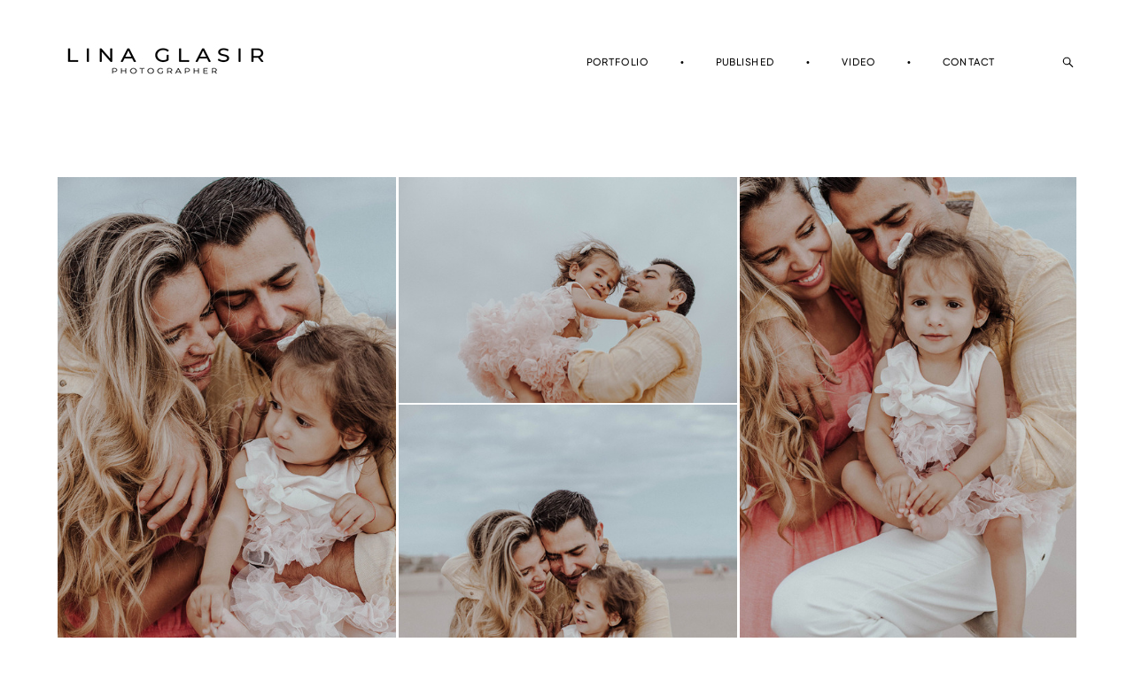

--- FILE ---
content_type: text/html; charset=UTF-8
request_url: https://glasirphoto.com/maria-eduard-eva-10-2018
body_size: 14682
content:
<!-- Vigbo-cms //static-cdn4-2.vigbo.tech/u56128/68694/ oscar2 -->
<!DOCTYPE html>
<html lang="en">
<head>
    <script>var _createCookie=function(e,o,t){var i,n="";t&&((i=new Date).setTime(i.getTime()+864e5*t),n="; expires="+i.toGMTString()),document.cookie=e+"="+o+n+"; path=/"};function getCookie(e){e=document.cookie.match(new RegExp("(?:^|; )"+e.replace(/([\.$?*|{}\(\)\[\]\\\/\+^])/g,"\\$1")+"=([^;]*)"));return e?decodeURIComponent(e[1]):void 0}"bot"==getCookie("_gphw_mode")&&_createCookie("_gphw_mode","humen",0);</script>
    <meta charset="utf-8">
<title>Maria & Eduard & Eva</title>
<meta name="keywords" content="" />
<meta name="description" content="" />
<meta property="og:title" content="Maria &amp; Eduard &amp; Eva" />
<meta property="og:url" content="https://glasirphoto.com/maria-eduard-eva-10-2018" />
<meta property="og:type" content="website" />
<meta property="og:image" content="https://static-cdn4-2.vigbo.tech/u56128/68694/blog/5063181/4275753/55047620/1000-linaglasir-649d50ec966c1cd83f6ff36c3da36782.jpg" />
<meta property="og:image" content="https://static-cdn4-2.vigbo.tech/u56128/68694/blog/5063181/4275753/55047620/1000-linaglasir-5a180e76970e5e96b3949b41fe9dcd61.jpg" />
<meta property="og:image" content="https://static-cdn4-2.vigbo.tech/u56128/68694/logo/u-aaaaf727c959e3da6f07948c737f3aa5.jpg" />

<meta name="viewport" content="width=device-width, initial-scale=1">


	<link rel="shortcut icon" href="//static-cdn4-2.vigbo.tech/u56128/68694/favicon.ico" type="image/x-icon" />

<!-- Blog RSS -->

<!-- Preset CSS -->
    <script>window.use_preset = false;</script>

<script>
    window.cdn_paths = {};
    window.cdn_paths.modules = '//cdn06-2.vigbo.tech/cms/kevin2/site/' + 'dev/scripts/site/';
    window.cdn_paths.site_scripts = '//cdn06-2.vigbo.tech/cms/kevin2/site/' + 'dev/scripts/';
</script>
    <link href="https://fonts.googleapis.com/css?family=Abel|Alegreya:400,400i,700,700i,800,800i,900,900i|Alex+Brush|Amatic+SC:400,700|Andika|Anonymous+Pro:400i,700i|Anton|Arimo:400,400i,700,700i|Arsenal:400,400i,700,700i|Asap:400,400i,500,500i,600,600i,700,700i|Bad+Script|Baumans|Bitter:100,100i,200,200i,300,300i,400i,500,500i,600,600i,700i,800,800i,900,900i|Brygada+1918:400,700,400i,700i|Cactus+Classical+Serif|Carlito:400,700,400i,700i|Chocolate+Classical+Sans|Comfortaa:300,400,500,600,700|Commissioner:100,200,300,400,500,600,700,800,900|Cormorant:300i,400i,500,500i,600,600i,700i|Cormorant+Garamond:300i,400i,500,500i,600,600i,700i|Cormorant+Infant:300i,400i,500,500i,600,600i,700i|Cousine:400,400i,700,700i|Crafty+Girls|Cuprum:400,400i,700,700i|Days+One|Dela+Gothic+One|Delius+Unicase:400,700|Didact+Gothic|Dosis|EB+Garamond:400i,500,500i,600,600i,700i,800,800i|Euphoria+Script|Exo|Exo+2:100,100i,200,200i,300i,400i,500,500i,600,600i,700i,800,800i,900,900i|Federo|Fira+Code:300,500,600|Fira+Sans:100,100i,200,200i,300i,400i,500,500i,600,600i,700i,800,800i,900,900i|Fira+Sans+Condensed:100,100i,200,200i,300i,400i,500,500i,600,600i,700i,800,800i,900,900i|Forum|Gentium+Book+Plus:400,700,400i,700i|Gentium+Plus:400,700,400i,700i|Geologica:100,200,300,400,500,600,700,800,900|Glegoo:400,700|Golos+Text:400,500,600,700,800,900|Gudea:400,400i,700|Handlee|IBM+Plex+Mono:100,100i,200,200i,300i,400i,500,500i,600,600i,700i|IBM+Plex+Sans:100,100i,200,200i,300i,400i,500,500i,600,600i,700i|IBM+Plex+Serif:100,100i,200,200i,300,300i,400,400i,500,500i,600,600i,700,700i|Inter:100,200,300,400,500,600,700,800,900|Inter+Tight:100,200,300,400,500,600,700,800,900,100i,200i,300i,400i,500i,600i,700i,800i,900i|Istok+Web:400,400i,700,700i|JetBrains+Mono:100,100i,200,200i,300,300i,400,400i,500,500i,600,600i,700,700i,800,800i|Jost:100,100i,200,200i,300,300i,400,400i,500,500i,600,600i,700,700i,800,800i,900,900i|Jura:400,300,500,600,700|Kelly+Slab|Kranky|Krona+One|Leckerli+One|Ledger|Liter|Lobster|Lora:400,400i,700,700i,500,500i,600,600i|Lunasima:400,700|Manrope:200,300,400,500,600,700,800|Marck+Script|Marko+One|Marmelad|Merienda+One|Merriweather:300i,400i,700i,900,900i|Moderustic:300,400,500,600,700,800|Montserrat:300i,400i,500,500i,600,600i,700i,800,800i,900,900i|Montserrat+Alternates:100,100i,200,200i,300,300i,400,400i,500,500i,600,600i,700,700i,800,800i,900,900i|Mulish:200,300,400,500,600,700,800,900,200i,300i,400i,500i,600i,700i,800i,900i|Neucha|Noticia+Text:400,400i,700,700i|Noto+Sans:400,400i,700,700i|Noto+Sans+Mono:100,200,300,400,500,600,700,800,900|Noto+Serif:400,400i,700,700i|Noto+Serif+Display:100,200,300,400,500,600,700,800,900,100i,200i,300i,400i,500i,600i,700i,800i,900i|Nova+Flat|Nova+Oval|Nova+Round|Nova+Slim|Nunito:400,200,200i,300,300i,400i,600,600i,700,700i,800,800i,900,900i|Old+Standard+TT:400i|Open+Sans:300i,400i,600,600i,700i,800,800i|Open+Sans+Condensed:300,300i,700|Oranienbaum|Original+Surfer|Oswald:200,500,600|Oxygen:300|Pacifico|Philosopher:400,400i,700,700i|Piazzolla:100,200,300,400,500,600,700,800,900,100i,200i,300i,400i,500i,600i,700i,800i,900i|Play:400,700|Playfair+Display:400,700,400i,500,500i,600,600i,700i,800,800i,900,900i|Playfair+Display+SC|Poiret+One|Press+Start+2P|Prosto+One|PT+Mono|PT+Sans:400i,700i|PT+Sans+Caption:400,700|PT+Sans+Narrow:400,700|PT+Serif:400i,700i|PT+Serif+Caption:400,400i|Quicksand|Raleway:100,100i,300i,400i,500,500i,600,600i,700i,800,800i,900,900i|Roboto:100,100i,300i,400i,500,500i,700i,900,900i|Roboto+Condensed:300i,400i,700i|Roboto+Mono:100,100i,200,200i,300,300i,400,400i,500,500i,600,600i,700,700i|Roboto+Slab:100,200,500,600,800,900|Rochester|Rokkitt:400,100,300,500,600,700,800,900|Rubik:300i,400i,500,500i,600,600i,700i,800,800i,900,900i|Ruslan+Display|Russo+One|Salsa|Satisfy|Scada:400,400i,700,700i|Snippet|Sofia|Source+Code+Pro:200,300,400,500,600,700,900|Source+Sans+Pro:200,300,400,600,700,900|Source+Serif+Pro:200,200i,300,300i,400,400i,600,600i,700,700i,900,900i|Spectral:200,200i,300,300i,400,400i,500,500i,600,600i,700,700i,800,800i|Stint+Ultra+Expanded|STIX+Two+Text:400,700,400i,700i|Syncopate|Tenor+Sans|Tinos:400,400i,700,700i|Trochut|Ubuntu:300i,400i,500,500i,700i|Ubuntu+Condensed|Ubuntu+Mono:400,400i,700,700i|Unbounded:200,300,400,500,600,700,800,900|Underdog|Unkempt:400,700|Voces|Wix+Madefor+Display:400,500,600,700,800|Wix+Madefor+Text:400,500,600,700,800,400i,500i,600i,700i,800i|Yeseva+One|Ysabeau:100,200,300,400,500,600,700,800,900,100i,200i,300i,400i,500i,600i,700i,800i,900i|Ysabeau+Infant:100,200,300,400,500,600,700,800,900,100i,200i,300i,400i,500i,600i,700i,800i,900i|Ysabeau+Office:100,200,300,400,500,600,700,800,900,100i,200i,300i,400i,500i,600i,700i,800i,900i|Ysabeau+SC:100,200,300,400,500,600,700,800,900|Zen+Old+Mincho&display=swap&subset=cyrillic" rel="stylesheet">    <!-- CORE CSS -->
            <!-- SITE CSS -->
    <link rel="stylesheet" type="text/css" href="//cdn06-2.vigbo.tech/cms/kevin2/site/prod/css/build_cms_front.css?v=FnqQ0y">
    <!-- PREVIEW CSS -->
        
    <!-- LIFE CHANGED CSS -->
            <link rel="stylesheet" type="text/css" href="https://glasirphoto.com/css/custom.css?v=46.972" />
    
    
                    <!-- <script src="//cdn06-2.vigbo.tech/cms/kevin2/site/dev/scripts/vendor/jquery-1.9.1.min.js?v=dewsUi"></script> -->

    
    
        <style>
    .adaptive-desktop .custom__content--max-width,
    .adaptive-desktop .md-infoline__wrap {
        max-width: 100%;
    }
</style>
    <script src="//cdn06-2.vigbo.tech/cms/kevin2/site/dev/scripts/vendor/jquery-3.3.1.min.js?ver=dewsUi"></script>

    </head>


	



    <body data-template="oscar2" class="f__preset-box f__site f__2 loading locale_en oscar2 mod--search-enable mod--img-logo mod--header-static mod--menu-action-on-scroll mod--menu-load-on-scroll mod--menu-effect-from-top mod--menu-align-content mod--infoline-cross-enable protect-images desktop adaptive-desktop mod--horizontal-menu mod--infoline-disable bot-version js--loading-cascade mod--font-none-preset layout-logo-left--from-logo   " data-preview="">

            
    
        <div class="l-wrap js-wrap">

    <header class="l-header l-header-main js-header-main layout-logo-left--from-logo  ">
    <div class="l-header__wrapper custom__header-decorate-line custom__menu-bg-rgba mod--menubg-nochange custom__header-padding-y mod--show-menu-after-logo-load mod--effect-move-from-top">
        <div class="l-header__cont custom__content--max-width">

            <div class="l-header__row">

                <div class="l-header__col0 l-header__col l-header__mobile--box"><!-- mobile menu -->
                    <!-- basket icon for mobile -->
                                            <div class="md-menu__icons mod--right md-menu__li-l1">
                            <!-- Если есть поиск или корзина -->
    <div class="l-header__icons--box f__menu">
        &nbsp; <!-- для выравнивания по вертикали (дублирует размер шрифта) -->

        <div class="l-header__icons--wrap">
            <div class="js--iconBasketWrapper" >
                
            </div>

                            <div class="l-header__icon l-header__icon--search">
                    <a class="searchform__svg js--open_searchform design_editor-icons">
                        <svg xmlns="http://www.w3.org/2000/svg" viewBox="0 0 15.5 17.5"><ellipse class="search-svg-style" cx="5.92" cy="8.01" rx="5.17" ry="5.13"/><line class="search-svg-style" x1="9.59" y1="11.64" x2="14.75" y2="16.75"/></svg>
                    </a>
                </div>
                    </div>

        <!-- Add separator -->
                <div class="md-menu__li-l1 menu-item md-menu__separator f__menu">
            •        </div>
                <!-- -->
    </div>
                        </div>
                                    </div>

                <div class="l-header__col1 l-header__col l-header__logo--box mod--set-logo-max-width">
                    <div id='logoWrap' class='logo__wrap' data-lt="" >
                        
<div class="logo logo-image">
	<a href="https://glasirphoto.com/">
		

			
			<img src="[data-uri]"
				 data-src="//static-cdn4-2.vigbo.tech/u56128/68694/logo/u-aaaaf727c959e3da6f07948c737f3aa5.jpg?v=46.972"
				 alt="LINA GLASIR"
				 title="LINA GLASIR"
				 class="copy-protect mod--has-logo2x mod--has-logo1x "
				 						data-src2x="//static-cdn4-2.vigbo.tech/u56128/68694/logo/u-aaaaf727c959e3da6f07948c737f3aa5@2x.jpg?v=46.972"
						data-width2x="243.5"
				 			/>
			</a>

</div>
                    </div>
                </div>

                <div class="l-header__col2 l-header__col l-header__menu--box">

                    <nav class='md-menu' data-menu-type="origin">
                        			<ul class="menu md-menu__main js--menu__main is--level1  mod--menu_underline		 mod--menu_left"><li  id="4896133" data-id="4896133" class="md-menu__li-l1 menu-item js--menu__li-l1 "><a class="md-menu__href-l1 is--link-level1 f__menu height1 big-height5" href="https://glasirphoto.com/"  >PORTFOLIO</a></li><li class="md-menu__li-l1 menu-item md-menu__separator f__menu">•</li><li  id="6105875" data-id="6105875" class="md-menu__li-l1 menu-item js--menu__li-l1 "><a class="md-menu__href-l1 is--link-level1 f__menu height1 big-height5" href="https://glasirphoto.com/published"  >PUBLISHED</a></li><li class="md-menu__li-l1 menu-item md-menu__separator f__menu">•</li><li  id="5417331" data-id="5417331" class="md-menu__li-l1 menu-item js--menu__li-l1 "><a class="md-menu__href-l1 is--link-level1 f__menu height1 big-height5" href="https://glasirphoto.com/video"  >VIDEO</a></li><li class="md-menu__li-l1 menu-item md-menu__separator f__menu">•</li><li  id="4896137" data-id="4896137" class="md-menu__li-l1 menu-item js--menu__li-l1 "><a class="md-menu__href-l1 is--link-level1 f__menu height1 big-height5" href="https://glasirphoto.com/contact"  >CONTACT</a></li><li class="md-menu__li-l1 menu-item md-menu__separator f__menu">•</li></ul><div class="md-menu-mobile__socials social-icons"><div class="social-icons-wrapper"></div></div>
                        <div class="js--menu-icons md-menu__icons md-menu__li-l1 md-menu__has-separator " >
                            <!-- Если есть поиск или корзина -->
    <div class="l-header__icons--box f__menu">
        &nbsp; <!-- для выравнивания по вертикали (дублирует размер шрифта) -->

        <div class="l-header__icons--wrap">
            <div class="js--iconBasketWrapper" >
                
            </div>

                            <div class="l-header__icon l-header__icon--search">
                    <a class="searchform__svg js--open_searchform design_editor-icons">
                        <svg xmlns="http://www.w3.org/2000/svg" viewBox="0 0 15.5 17.5"><ellipse class="search-svg-style" cx="5.92" cy="8.01" rx="5.17" ry="5.13"/><line class="search-svg-style" x1="9.59" y1="11.64" x2="14.75" y2="16.75"/></svg>
                    </a>
                </div>
                    </div>

        <!-- Add separator -->
                <div class="md-menu__li-l1 menu-item md-menu__separator f__menu">
            •        </div>
                <!-- -->
    </div>
                        </div>
                    </nav>
                </div>

                <div class="l-header__col3 l-header__col l-header__ham--box" data-count-pages="4">
    <div class="md-menu__hamburger js-mob-menu-open">
        <svg height="20px" xmlns="http://www.w3.org/2000/svg" viewBox="0 0 18 17.5"><line class="hamburger-svg-style" y1="1" x2="18" y2="1"/><line class="hamburger-svg-style" y1="7" x2="18" y2="7"/><line class="hamburger-svg-style" y1="13" x2="18" y2="13"/></svg>
    </div>
</div>

            </div>
        </div>
    </div>
</header>








        <!-- Mobile menu -->
        <!-- mobile menu -->
<div  data-menu-type="mobile" data-custom-scroll data-set-top="stay-in-window" class="custom__header-decorate-line mod--custom-scroll-hidden mod--custom-scroll-resize md-menu--mobile js--menu--mobile mod--set-top--stop-mobile">
    <div class="md-menu--mobile__cont js--menu-mobile__cont">
                <div class="md-menu__icons mod--right md-menu__li-l1 js--menu__li-l1">
            <!-- Если есть поиск или корзина -->
    <div class="l-header__icons--box f__menu">
        &nbsp; <!-- для выравнивания по вертикали (дублирует размер шрифта) -->

        <div class="l-header__icons--wrap">
            <div class="js--iconBasketWrapper" >
                
            </div>

                            <div class="l-header__icon l-header__icon--search">
                    <a class="searchform__svg js--open_searchform design_editor-icons">
                        <svg xmlns="http://www.w3.org/2000/svg" viewBox="0 0 15.5 17.5"><ellipse class="search-svg-style" cx="5.92" cy="8.01" rx="5.17" ry="5.13"/><line class="search-svg-style" x1="9.59" y1="11.64" x2="14.75" y2="16.75"/></svg>
                    </a>
                </div>
                    </div>

        <!-- Add separator -->
                <div class="md-menu__li-l1 menu-item md-menu__separator f__menu">
            •        </div>
                <!-- -->
    </div>
        </div>
        
        			<ul class="menu md-menu__main js--menu__main is--level1  mod--menu_underline		 mod--menu_left"><li  id="4896133" data-id="4896133" class="md-menu__li-l1 menu-item js--menu__li-l1 "><a class="md-menu__href-l1 is--link-level1 f__menu height1 big-height5" href="https://glasirphoto.com/"  >PORTFOLIO</a></li><li  id="6105875" data-id="6105875" class="md-menu__li-l1 menu-item js--menu__li-l1 "><a class="md-menu__href-l1 is--link-level1 f__menu height1 big-height5" href="https://glasirphoto.com/published"  >PUBLISHED</a></li><li  id="5417331" data-id="5417331" class="md-menu__li-l1 menu-item js--menu__li-l1 "><a class="md-menu__href-l1 is--link-level1 f__menu height1 big-height5" href="https://glasirphoto.com/video"  >VIDEO</a></li><li  id="4896137" data-id="4896137" class="md-menu__li-l1 menu-item js--menu__li-l1 "><a class="md-menu__href-l1 is--link-level1 f__menu height1 big-height5" href="https://glasirphoto.com/contact"  >CONTACT</a></li></ul><div class="md-menu-mobile__socials social-icons"><div class="social-icons-wrapper"></div></div>
        <span class="js-close-mobile-menu close-mobile-menu">
        <!--<svg width="20px" height="20px"  xmlns="http://www.w3.org/2000/svg" viewBox="0 0 14.39 17.5"><line class="close-menu-burger" x1="0.53" y1="2.04" x2="13.86" y2="15.37"/><line class="close-menu-burger" x1="0.53" y1="15.37" x2="13.86" y2="2.04"/></svg>-->
            <svg xmlns="http://www.w3.org/2000/svg" width="18" height="18" viewBox="0 0 18 18"><path class="close-menu-burger" fill="none" fill-rule="evenodd" stroke="#fff" stroke-linecap="round" stroke-linejoin="round" stroke-width="1.5" d="M9 9.5l8-8-8 8-8-8 8 8zm0 0l8 8-8-8-8 8 8-8z"/></svg>
        </span>
    </div>
</div>

        <!-- Blog Slider -->
        
        <!-- CONTENT -->
        <div class="l-content l-content--main  desktop ">
            <section id="blog" class="l-content--box blog composite" data-structure="blog-dispatcher" data-blog-type="" data-blog-preview-layout="">
    <div class="">
        <!-- Desktop/Mobile Blog -->
        
                <style>
        #post-content .element-box > .element { padding-bottom: 10px; }

        .composite-content .composite-content-box {
            max-width: 1200px;
            margin: 0 auto;
        }

    </style>

    <script type="text/json" id="blog-options">
        {"sid":"5063181","url":"maria-eduard-eva-10-2018","design":null}    </script>

    <script type="text/json" id="post-form-error-messages">
        {"required":"Required field","mailerror":"Enter a valid email","msgInvalidFileExtension":"Invalid file format \"{name}\", please upload a file in \"{extensions}\" format","msgSizeTooLarge":"File \"{name}\" ({size} KB) is too large, the maximum file size is {maxSize} KB.","msgSumSizeTooLarge":"The total file size should not exceed 25 MB","msgDuplicateFile":"File \"{name}\" is already attached. You cannot attach the same file twice."}    </script>

    <script type="text/json" id="blog-protect-images-options">
        {"message":"","protectImage":"y"}    </script>
    <script>window.widgetPostMapScroll = true;</script>

    <div class="composite-content blog-content sidebar-position-none blog-type-post"
         data-backbone-view="blog-post"
         data-protect-image="Array">
        <!-- composite-content-box -->
        <div class=" blog-content-box">
            

<div class="items">
    <article class="post composite-frontend-post" id="post_4275753">
        <div id="post-content" style="max-width: 100%;">
            <div class="post-body">
	<style type="text/css">#section4275753_0{min-height:100vh;}#section4275753_0 .section__container{min-height:100vh;}</style><a id="custom" class="js--anchor" name="custom"></a><div class="md-section js--section js-section-screen mod--section-screen mod--mobile-align-center mod--section-fon-with-content" id="section4275753_0">
        <div class="section__container custom__content--max-width">
    <div class="section__bg custom__content--max-width"  ></div>
			<div class="section__content">
				<div class="container custom__content--max-width"><div class="row"><div class="col col-md-24"><div class="widget"
	 id="widget_55047620"
	 data-id="55047620"
	 data-type="post-gallery">

    
<script type="text/json" class="widget-options">
{"photos":[[{"id":"52888358","width":"1000","height":"1500","file":"linaglasir-649d50ec966c1cd83f6ff36c3da36782.jpg"}],[{"id":"52888325","width":"1000","height":"667","file":"linaglasir-5a180e76970e5e96b3949b41fe9dcd61.jpg"}],[{"id":"52888356","width":"1000","height":"1500","file":"linaglasir-eda7d8ac89b19c4e5ebeed4c2c3c48ca.jpg"}],[{"id":"52888359","width":"1000","height":"1500","file":"linaglasir-e71398c112ba9d1a150bb3798a21644c.jpg"}],[{"id":"52888364","width":"1000","height":"1500","file":"linaglasir-9a68c0907ea0dc7abfcdeff8579696f3.jpg"}],[{"id":"52888324","width":"1000","height":"1500","file":"linaglasir-e8f1f31b149e7e6ca470ee7e3d66fab3.jpg"}],[{"id":"52888351","width":"1000","height":"667","file":"linaglasir-cc92e514e9950a4d218cdb299357fc06.jpg"}],[{"id":"52888343","width":"1000","height":"1500","file":"linaglasir-ed732374688ae4434997e76c8e26a878.jpg"}],[{"id":"52888338","width":"1000","height":"667","file":"linaglasir-74d978bca39ce2e198c6c75dad8b83d7.jpg"}],[{"id":"52888348","width":"1000","height":"1500","file":"linaglasir-2a2023d7a51eefcbcc225ccbc0e90783.jpg"}],[{"id":"52888321","width":"1000","height":"1500","file":"linaglasir-1f6ed136e19f8aa2873a069d48f598a8.jpg"}],[{"id":"52888314","width":"1000","height":"1500","file":"linaglasir-33b137326f4fcefbc9c0efbe48d91de3.jpg"}],[{"id":"52888333","width":"1000","height":"667","file":"linaglasir-3439e467ba2e7f5a7cae5af954f3bd84.jpg"}],[{"id":"52888316","width":"1000","height":"667","file":"linaglasir-ffdf594e73d42dd2fc22e54225752852.jpg"}],[{"id":"52888315","width":"1000","height":"1500","file":"linaglasir-8a3c47f856defb4229c95a539e88c081.jpg"}],[{"id":"52888312","width":"1000","height":"1500","file":"linaglasir-202fbf6090f5b944aa0dd63e7ff4a39d.jpg"}],[{"id":"52888311","width":"1000","height":"1500","file":"linaglasir-88bbcf18a03915aa1b41ef7e35f4da81.jpg"}],[{"id":"52888309","width":"1000","height":"1500","file":"linaglasir-03811904f0d5103a5d897602f196b827.jpg"}],[{"id":"52888308","width":"1000","height":"1500","file":"linaglasir-6b916dae265a5b61242dc191759a6f02.jpg"}],[{"id":"52888307","width":"1000","height":"1500","file":"linaglasir-af269f152c49c14fe7c106f76bae4567.jpg"}],[{"id":"52888305","width":"1000","height":"1500","file":"linaglasir-1855e7c7314c256d79383a8bd7022a42.jpg"}],[{"id":"52888300","width":"1000","height":"1500","file":"linaglasir-a039b2b60bb6c234347ead6e5921cdf4.jpg"}],[{"id":"52888299","width":"1000","height":"1500","file":"linaglasir-f9a15602533df8dc15debf743a8b087f.jpg"}],[{"id":"52888302","width":"1000","height":"667","file":"linaglasir-2561e3c4704ed44317e2064898966b86.jpg"}],[{"id":"52888263","width":"1000","height":"1500","file":"linaglasir-52f41160302d1f21879b2d3073c059d3.jpg"}],[{"id":"52888291","width":"1000","height":"1500","file":"linaglasir-920bedfb1ae013cbb0bae20009f9285d.jpg"}],[{"id":"52888272","width":"1000","height":"1500","file":"linaglasir-584d1ebd44218e2688e11b8179d96815.jpg"}],[{"id":"52888286","width":"1000","height":"1500","file":"linaglasir-d05683fde34d430149356ec3b822858c.jpg"}],[{"id":"52888295","width":"1000","height":"1500","file":"linaglasir-ab16bf4355c60f3dd98fbdd7485693ed.jpg"}],[{"id":"52888296","width":"1000","height":"1500","file":"linaglasir-2b36927ae8f155f2aa631a32175bcbf7.jpg"}],[{"id":"52888280","width":"1000","height":"1500","file":"linaglasir-f530b7f0c673b23bdf0b7cbcd39256c0.jpg"}],[{"id":"52888262","width":"1000","height":"1500","file":"linaglasir-411760143806093557dc0f119981ce0c.jpg"}],[{"id":"52888290","width":"1000","height":"1500","file":"linaglasir-841f775964e7e273765af6df3d7cea15.jpg"}],[{"id":"52888253","width":"1000","height":"1500","file":"linaglasir-3603a97375c31b3e662aab51b7a6006f.jpg"}],[{"id":"52888273","width":"1000","height":"667","file":"linaglasir-3268741aec6baa7066988a3e44f46a5c.jpg"}],[{"id":"52888270","width":"1000","height":"1500","file":"linaglasir-0b84d4c3cb9b816c1277c2f63657c451.jpg"}],[{"id":"52888287","width":"1000","height":"667","file":"linaglasir-94349afb064c2b169014933372d57e4a.jpg"}],[{"id":"52888277","width":"1000","height":"667","file":"linaglasir-718a9dbb560d21a67b271637a3f44aac.jpg"}],[{"id":"52888265","width":"1000","height":"1500","file":"linaglasir-75fb4df8b9491e75e9cf089583b78e2c.jpg"}],[{"id":"52888246","width":"1000","height":"667","file":"linaglasir-2897cd4d2da37bbdaad8654dae560045.jpg"}],[{"id":"52888244","width":"1000","height":"1500","file":"linaglasir-a9b2dcf3a14803a057409f283c0bdf7e.jpg"}],[{"id":"52888234","width":"1000","height":"1500","file":"linaglasir-8a2fc2d0ed82e15f75659c45cfa21729.jpg"}],[{"id":"52888237","width":"1000","height":"667","file":"linaglasir-19eb1aaadb132d216f0a85c1cfc7a30f.jpg"}],[{"id":"61809203","width":"667","height":"1000","file":"linaglasir-e46bedf01474b54882eb08104e21954f.jpg"}],[{"id":"61809204","width":"1500","height":"1000","file":"linaglasir-4afb11635d67df3e182c466f98e47191.jpg"}],[{"id":"61809205","width":"1500","height":"1000","file":"linaglasir-36d3737d3ef4acb379e4a9af3f9c2b03.jpg"}],[{"id":"61809206","width":"667","height":"1000","file":"linaglasir-0d6009a4eed3292e9a18b913b5aad318.jpg"}],[{"id":"61809208","width":"667","height":"1000","file":"linaglasir-ca9707f36087528fd63e9ac118b7d590.jpg"}],[{"id":"61809210","width":"667","height":"1000","file":"linaglasir-e8c72dd69c5e32d939528e9e49a81305.jpg"}],[{"id":"61809211","width":"667","height":"1000","file":"linaglasir-129df729ea68d84ab4c52027e417d1b7.jpg"}],[{"id":"61809212","width":"667","height":"1000","file":"linaglasir-a511c684b6109910f1d461e37e11a10c.jpg"}],[{"id":"61809213","width":"667","height":"1000","file":"linaglasir-84345f6a7924e750011dbd5e004a242f.jpg"}],[{"id":"61809214","width":"667","height":"1000","file":"linaglasir-fc14438f1c71c980fc2fbb2b807fe948.jpg"}],[{"id":"61809215","width":"667","height":"1000","file":"linaglasir-8f54890a386ba9e58f591625f63e7ba9.jpg"}],[{"id":"61809216","width":"1500","height":"1000","file":"linaglasir-579e4c5fcc89d11107b59ec89baf35ff.jpg"}],[{"id":"61809217","width":"667","height":"1000","file":"linaglasir-38af0c03165c66b990b8a531186ad602.jpg"}],[{"id":"61809218","width":"667","height":"1000","file":"linaglasir-5a95934cbaa0afb59c41d23b1e7f03c2.jpg"}],[{"id":"61809219","width":"667","height":"1000","file":"linaglasir-124580d9d314fdef30701336b698cc1a.jpg"}],[{"id":"61809220","width":"667","height":"1000","file":"linaglasir-123b33f9395bf9b694b30494831e75d0.jpg"}]],"photoGap":3,"storage":"\/\/static-cdn4-2.vigbo.tech\/u56128\/68694\/blog\/5063181\/4275753\/55047620\/","fullscreen":"n"}</script>
<style>
    .adaptive-desktop #widget_55047620 {
        width: 100%;
    }
    
    
        #w_55047620 .preview__item {
            padding: 1.5px;
            overflow: hidden;
        }

        #w_55047620 .preview {
            margin: -1.5px;
        }
    
    #w_55047620 .preview__title {
        color: #000000;
            font-family: "Arial";
        font-size:  12px;
        letter-spacing: 0em;
        line-height: 1.3;
                }

</style>

        <style>
    /* For mobile indent*/
    .adaptive-mobile #widget_55047620 .preview {
                    margin: -1.5px;
            }
    .adaptive-mobile #widget_55047620 .preview__item {
                    padding: 1.5px;
            }
    </style>
    <div class="wg-post-gallery mod--gallery-easy" data-align="left">
        <!-- Wg preview front key: test-gallery-layout-fluid -->
        <div class="mod--table" data-structure="galcategory" id="w_55047620">
            <div class="mod--grid js-grid-layout-controller " data-layout="grid">
                                <div class="gallery-layout-grid">
                    <div class="fluid-grid-wrapper">
                                                <div class="fluid-grid preview  is--set-padding " data-columnmaxwidth="2" data-column-indent="3" data-col="4">
                            
                            
                            <div class="preview__item js--grid__item   js-open-this-photo--fullscreen item fade-on-hover loading "
                                 data-width="1000"
                                 data-height="1500">
                                                                                                        <div class="js--pin-show pin-show" style="background-color: rgba(142,118,108,.7); ">
                                                                                <img class="gallery-image-in" src='[data-uri]'
                                            alt=""
                                            data-base-path="//static-cdn4-2.vigbo.tech/u56128/68694/blog/5063181/4275753/55047620/"
                                            data-file-name="linaglasir-649d50ec966c1cd83f6ff36c3da36782.jpg"
                                            data-dynamic="true"
                                            data-width="1000"
                                            data-height="1500"
                                        />
                                    </div>
                                                                                                                                    </div>
                            
                            
                            <div class="preview__item js--grid__item   js-open-this-photo--fullscreen item fade-on-hover loading "
                                 data-width="1000"
                                 data-height="667">
                                                                                                        <div class="js--pin-show pin-show" style="background-color: rgba(175,174,173,.7); ">
                                                                                <img class="gallery-image-in" src='[data-uri]'
                                            alt=""
                                            data-base-path="//static-cdn4-2.vigbo.tech/u56128/68694/blog/5063181/4275753/55047620/"
                                            data-file-name="linaglasir-5a180e76970e5e96b3949b41fe9dcd61.jpg"
                                            data-dynamic="true"
                                            data-width="1000"
                                            data-height="667"
                                        />
                                    </div>
                                                                                                                                    </div>
                            
                            
                            <div class="preview__item js--grid__item   js-open-this-photo--fullscreen item fade-on-hover loading "
                                 data-width="1000"
                                 data-height="1500">
                                                                                                        <div class="js--pin-show pin-show" style="background-color: rgba(157,135,126,.7); ">
                                                                                <img class="gallery-image-in" src='[data-uri]'
                                            alt=""
                                            data-base-path="//static-cdn4-2.vigbo.tech/u56128/68694/blog/5063181/4275753/55047620/"
                                            data-file-name="linaglasir-eda7d8ac89b19c4e5ebeed4c2c3c48ca.jpg"
                                            data-dynamic="true"
                                            data-width="1000"
                                            data-height="1500"
                                        />
                                    </div>
                                                                                                                                    </div>
                            
                            
                            <div class="preview__item js--grid__item   js-open-this-photo--fullscreen item fade-on-hover loading "
                                 data-width="1000"
                                 data-height="1500">
                                                                                                        <div class="js--pin-show pin-show" style="background-color: rgba(166,155,152,.7); ">
                                                                                <img class="gallery-image-in" src='[data-uri]'
                                            alt=""
                                            data-base-path="//static-cdn4-2.vigbo.tech/u56128/68694/blog/5063181/4275753/55047620/"
                                            data-file-name="linaglasir-e71398c112ba9d1a150bb3798a21644c.jpg"
                                            data-dynamic="true"
                                            data-width="1000"
                                            data-height="1500"
                                        />
                                    </div>
                                                                                                                                    </div>
                            
                            
                            <div class="preview__item js--grid__item   js-open-this-photo--fullscreen item fade-on-hover loading "
                                 data-width="1000"
                                 data-height="1500">
                                                                                                        <div class="js--pin-show pin-show" style="background-color: rgba(167,162,159,.7); ">
                                                                                <img class="gallery-image-in" src='[data-uri]'
                                            alt=""
                                            data-base-path="//static-cdn4-2.vigbo.tech/u56128/68694/blog/5063181/4275753/55047620/"
                                            data-file-name="linaglasir-9a68c0907ea0dc7abfcdeff8579696f3.jpg"
                                            data-dynamic="true"
                                            data-width="1000"
                                            data-height="1500"
                                        />
                                    </div>
                                                                                                                                    </div>
                            
                            
                            <div class="preview__item js--grid__item   js-open-this-photo--fullscreen item fade-on-hover loading "
                                 data-width="1000"
                                 data-height="1500">
                                                                                                        <div class="js--pin-show pin-show" style="background-color: rgba(171,156,152,.7); ">
                                                                                <img class="gallery-image-in" src='[data-uri]'
                                            alt=""
                                            data-base-path="//static-cdn4-2.vigbo.tech/u56128/68694/blog/5063181/4275753/55047620/"
                                            data-file-name="linaglasir-e8f1f31b149e7e6ca470ee7e3d66fab3.jpg"
                                            data-dynamic="true"
                                            data-width="1000"
                                            data-height="1500"
                                        />
                                    </div>
                                                                                                                                    </div>
                            
                            
                            <div class="preview__item js--grid__item   js-open-this-photo--fullscreen item fade-on-hover loading "
                                 data-width="1000"
                                 data-height="667">
                                                                                                        <div class="js--pin-show pin-show" style="background-color: rgba(160,151,148,.7); ">
                                                                                <img class="gallery-image-in" src='[data-uri]'
                                            alt=""
                                            data-base-path="//static-cdn4-2.vigbo.tech/u56128/68694/blog/5063181/4275753/55047620/"
                                            data-file-name="linaglasir-cc92e514e9950a4d218cdb299357fc06.jpg"
                                            data-dynamic="true"
                                            data-width="1000"
                                            data-height="667"
                                        />
                                    </div>
                                                                                                                                    </div>
                            
                            
                            <div class="preview__item js--grid__item   js-open-this-photo--fullscreen item fade-on-hover loading "
                                 data-width="1000"
                                 data-height="1500">
                                                                                                        <div class="js--pin-show pin-show" style="background-color: rgba(175,179,180,.7); ">
                                                                                <img class="gallery-image-in" src='[data-uri]'
                                            alt=""
                                            data-base-path="//static-cdn4-2.vigbo.tech/u56128/68694/blog/5063181/4275753/55047620/"
                                            data-file-name="linaglasir-ed732374688ae4434997e76c8e26a878.jpg"
                                            data-dynamic="true"
                                            data-width="1000"
                                            data-height="1500"
                                        />
                                    </div>
                                                                                                                                    </div>
                            
                            
                            <div class="preview__item js--grid__item   js-open-this-photo--fullscreen item fade-on-hover loading "
                                 data-width="1000"
                                 data-height="667">
                                                                                                        <div class="js--pin-show pin-show" style="background-color: rgba(150,132,125,.7); ">
                                                                                <img class="gallery-image-in" src='[data-uri]'
                                            alt=""
                                            data-base-path="//static-cdn4-2.vigbo.tech/u56128/68694/blog/5063181/4275753/55047620/"
                                            data-file-name="linaglasir-74d978bca39ce2e198c6c75dad8b83d7.jpg"
                                            data-dynamic="true"
                                            data-width="1000"
                                            data-height="667"
                                        />
                                    </div>
                                                                                                                                    </div>
                            
                            
                            <div class="preview__item js--grid__item   js-open-this-photo--fullscreen item fade-on-hover loading "
                                 data-width="1000"
                                 data-height="1500">
                                                                                                        <div class="js--pin-show pin-show" style="background-color: rgba(165,164,161,.7); ">
                                                                                <img class="gallery-image-in" src='[data-uri]'
                                            alt=""
                                            data-base-path="//static-cdn4-2.vigbo.tech/u56128/68694/blog/5063181/4275753/55047620/"
                                            data-file-name="linaglasir-2a2023d7a51eefcbcc225ccbc0e90783.jpg"
                                            data-dynamic="true"
                                            data-width="1000"
                                            data-height="1500"
                                        />
                                    </div>
                                                                                                                                    </div>
                            
                            
                            <div class="preview__item js--grid__item   js-open-this-photo--fullscreen item fade-on-hover loading "
                                 data-width="1000"
                                 data-height="1500">
                                                                                                        <div class="js--pin-show pin-show" style="background-color: rgba(155,154,153,.7); ">
                                                                                <img class="gallery-image-in" src='[data-uri]'
                                            alt=""
                                            data-base-path="//static-cdn4-2.vigbo.tech/u56128/68694/blog/5063181/4275753/55047620/"
                                            data-file-name="linaglasir-1f6ed136e19f8aa2873a069d48f598a8.jpg"
                                            data-dynamic="true"
                                            data-width="1000"
                                            data-height="1500"
                                        />
                                    </div>
                                                                                                                                    </div>
                            
                            
                            <div class="preview__item js--grid__item   js-open-this-photo--fullscreen item fade-on-hover loading "
                                 data-width="1000"
                                 data-height="1500">
                                                                                                        <div class="js--pin-show pin-show" style="background-color: rgba(150,138,135,.7); ">
                                                                                <img class="gallery-image-in" src='[data-uri]'
                                            alt=""
                                            data-base-path="//static-cdn4-2.vigbo.tech/u56128/68694/blog/5063181/4275753/55047620/"
                                            data-file-name="linaglasir-33b137326f4fcefbc9c0efbe48d91de3.jpg"
                                            data-dynamic="true"
                                            data-width="1000"
                                            data-height="1500"
                                        />
                                    </div>
                                                                                                                                    </div>
                            
                            
                            <div class="preview__item js--grid__item   js-open-this-photo--fullscreen item fade-on-hover loading "
                                 data-width="1000"
                                 data-height="667">
                                                                                                        <div class="js--pin-show pin-show" style="background-color: rgba(155,139,131,.7); ">
                                                                                <img class="gallery-image-in" src='[data-uri]'
                                            alt=""
                                            data-base-path="//static-cdn4-2.vigbo.tech/u56128/68694/blog/5063181/4275753/55047620/"
                                            data-file-name="linaglasir-3439e467ba2e7f5a7cae5af954f3bd84.jpg"
                                            data-dynamic="true"
                                            data-width="1000"
                                            data-height="667"
                                        />
                                    </div>
                                                                                                                                    </div>
                            
                            
                            <div class="preview__item js--grid__item   js-open-this-photo--fullscreen item fade-on-hover loading "
                                 data-width="1000"
                                 data-height="667">
                                                                                                        <div class="js--pin-show pin-show" style="background-color: rgba(165,165,165,.7); ">
                                                                                <img class="gallery-image-in" src='[data-uri]'
                                            alt=""
                                            data-base-path="//static-cdn4-2.vigbo.tech/u56128/68694/blog/5063181/4275753/55047620/"
                                            data-file-name="linaglasir-ffdf594e73d42dd2fc22e54225752852.jpg"
                                            data-dynamic="true"
                                            data-width="1000"
                                            data-height="667"
                                        />
                                    </div>
                                                                                                                                    </div>
                            
                            
                            <div class="preview__item js--grid__item   js-open-this-photo--fullscreen item fade-on-hover loading "
                                 data-width="1000"
                                 data-height="1500">
                                                                                                        <div class="js--pin-show pin-show" style="background-color: rgba(165,165,167,.7); ">
                                                                                <img class="gallery-image-in" src='[data-uri]'
                                            alt=""
                                            data-base-path="//static-cdn4-2.vigbo.tech/u56128/68694/blog/5063181/4275753/55047620/"
                                            data-file-name="linaglasir-8a3c47f856defb4229c95a539e88c081.jpg"
                                            data-dynamic="true"
                                            data-width="1000"
                                            data-height="1500"
                                        />
                                    </div>
                                                                                                                                    </div>
                            
                            
                            <div class="preview__item js--grid__item   js-open-this-photo--fullscreen item fade-on-hover loading "
                                 data-width="1000"
                                 data-height="1500">
                                                                                                        <div class="js--pin-show pin-show" style="background-color: rgba(135,125,120,.7); ">
                                                                                <img class="gallery-image-in" src='[data-uri]'
                                            alt=""
                                            data-base-path="//static-cdn4-2.vigbo.tech/u56128/68694/blog/5063181/4275753/55047620/"
                                            data-file-name="linaglasir-202fbf6090f5b944aa0dd63e7ff4a39d.jpg"
                                            data-dynamic="true"
                                            data-width="1000"
                                            data-height="1500"
                                        />
                                    </div>
                                                                                                                                    </div>
                            
                            
                            <div class="preview__item js--grid__item   js-open-this-photo--fullscreen item fade-on-hover loading "
                                 data-width="1000"
                                 data-height="1500">
                                                                                                        <div class="js--pin-show pin-show" style="background-color: rgba(143,128,122,.7); ">
                                                                                <img class="gallery-image-in" src='[data-uri]'
                                            alt=""
                                            data-base-path="//static-cdn4-2.vigbo.tech/u56128/68694/blog/5063181/4275753/55047620/"
                                            data-file-name="linaglasir-88bbcf18a03915aa1b41ef7e35f4da81.jpg"
                                            data-dynamic="true"
                                            data-width="1000"
                                            data-height="1500"
                                        />
                                    </div>
                                                                                                                                    </div>
                            
                            
                            <div class="preview__item js--grid__item   js-open-this-photo--fullscreen item fade-on-hover loading "
                                 data-width="1000"
                                 data-height="1500">
                                                                                                        <div class="js--pin-show pin-show" style="background-color: rgba(150,148,146,.7); ">
                                                                                <img class="gallery-image-in" src='[data-uri]'
                                            alt=""
                                            data-base-path="//static-cdn4-2.vigbo.tech/u56128/68694/blog/5063181/4275753/55047620/"
                                            data-file-name="linaglasir-03811904f0d5103a5d897602f196b827.jpg"
                                            data-dynamic="true"
                                            data-width="1000"
                                            data-height="1500"
                                        />
                                    </div>
                                                                                                                                    </div>
                            
                            
                            <div class="preview__item js--grid__item   js-open-this-photo--fullscreen item fade-on-hover loading "
                                 data-width="1000"
                                 data-height="1500">
                                                                                                        <div class="js--pin-show pin-show" style="background-color: rgba(146,143,139,.7); ">
                                                                                <img class="gallery-image-in" src='[data-uri]'
                                            alt=""
                                            data-base-path="//static-cdn4-2.vigbo.tech/u56128/68694/blog/5063181/4275753/55047620/"
                                            data-file-name="linaglasir-6b916dae265a5b61242dc191759a6f02.jpg"
                                            data-dynamic="true"
                                            data-width="1000"
                                            data-height="1500"
                                        />
                                    </div>
                                                                                                                                    </div>
                            
                            
                            <div class="preview__item js--grid__item   js-open-this-photo--fullscreen item fade-on-hover loading "
                                 data-width="1000"
                                 data-height="1500">
                                                                                                        <div class="js--pin-show pin-show" style="background-color: rgba(146,142,135,.7); ">
                                                                                <img class="gallery-image-in" src='[data-uri]'
                                            alt=""
                                            data-base-path="//static-cdn4-2.vigbo.tech/u56128/68694/blog/5063181/4275753/55047620/"
                                            data-file-name="linaglasir-af269f152c49c14fe7c106f76bae4567.jpg"
                                            data-dynamic="true"
                                            data-width="1000"
                                            data-height="1500"
                                        />
                                    </div>
                                                                                                                                    </div>
                            
                            
                            <div class="preview__item js--grid__item   js-open-this-photo--fullscreen item fade-on-hover loading "
                                 data-width="1000"
                                 data-height="1500">
                                                                                                        <div class="js--pin-show pin-show" style="background-color: rgba(150,141,141,.7); ">
                                                                                <img class="gallery-image-in" src='[data-uri]'
                                            alt=""
                                            data-base-path="//static-cdn4-2.vigbo.tech/u56128/68694/blog/5063181/4275753/55047620/"
                                            data-file-name="linaglasir-1855e7c7314c256d79383a8bd7022a42.jpg"
                                            data-dynamic="true"
                                            data-width="1000"
                                            data-height="1500"
                                        />
                                    </div>
                                                                                                                                    </div>
                            
                            
                            <div class="preview__item js--grid__item   js-open-this-photo--fullscreen item fade-on-hover loading "
                                 data-width="1000"
                                 data-height="1500">
                                                                                                        <div class="js--pin-show pin-show" style="background-color: rgba(130,115,109,.7); ">
                                                                                <img class="gallery-image-in" src='[data-uri]'
                                            alt=""
                                            data-base-path="//static-cdn4-2.vigbo.tech/u56128/68694/blog/5063181/4275753/55047620/"
                                            data-file-name="linaglasir-a039b2b60bb6c234347ead6e5921cdf4.jpg"
                                            data-dynamic="true"
                                            data-width="1000"
                                            data-height="1500"
                                        />
                                    </div>
                                                                                                                                    </div>
                            
                            
                            <div class="preview__item js--grid__item   js-open-this-photo--fullscreen item fade-on-hover loading "
                                 data-width="1000"
                                 data-height="1500">
                                                                                                        <div class="js--pin-show pin-show" style="background-color: rgba(130,127,124,.7); ">
                                                                                <img class="gallery-image-in" src='[data-uri]'
                                            alt=""
                                            data-base-path="//static-cdn4-2.vigbo.tech/u56128/68694/blog/5063181/4275753/55047620/"
                                            data-file-name="linaglasir-f9a15602533df8dc15debf743a8b087f.jpg"
                                            data-dynamic="true"
                                            data-width="1000"
                                            data-height="1500"
                                        />
                                    </div>
                                                                                                                                    </div>
                            
                            
                            <div class="preview__item js--grid__item   js-open-this-photo--fullscreen item fade-on-hover loading "
                                 data-width="1000"
                                 data-height="667">
                                                                                                        <div class="js--pin-show pin-show" style="background-color: rgba(149,145,143,.7); ">
                                                                                <img class="gallery-image-in" src='[data-uri]'
                                            alt=""
                                            data-base-path="//static-cdn4-2.vigbo.tech/u56128/68694/blog/5063181/4275753/55047620/"
                                            data-file-name="linaglasir-2561e3c4704ed44317e2064898966b86.jpg"
                                            data-dynamic="true"
                                            data-width="1000"
                                            data-height="667"
                                        />
                                    </div>
                                                                                                                                    </div>
                            
                            
                            <div class="preview__item js--grid__item   js-open-this-photo--fullscreen item fade-on-hover loading "
                                 data-width="1000"
                                 data-height="1500">
                                                                                                        <div class="js--pin-show pin-show" style="background-color: rgba(138,124,113,.7); ">
                                                                                <img class="gallery-image-in" src='[data-uri]'
                                            alt=""
                                            data-base-path="//static-cdn4-2.vigbo.tech/u56128/68694/blog/5063181/4275753/55047620/"
                                            data-file-name="linaglasir-52f41160302d1f21879b2d3073c059d3.jpg"
                                            data-dynamic="true"
                                            data-width="1000"
                                            data-height="1500"
                                        />
                                    </div>
                                                                                                                                    </div>
                            
                            
                            <div class="preview__item js--grid__item   js-open-this-photo--fullscreen item fade-on-hover loading "
                                 data-width="1000"
                                 data-height="1500">
                                                                                                        <div class="js--pin-show pin-show" style="background-color: rgba(126,109,97,.7); ">
                                                                                <img class="gallery-image-in" src='[data-uri]'
                                            alt=""
                                            data-base-path="//static-cdn4-2.vigbo.tech/u56128/68694/blog/5063181/4275753/55047620/"
                                            data-file-name="linaglasir-920bedfb1ae013cbb0bae20009f9285d.jpg"
                                            data-dynamic="true"
                                            data-width="1000"
                                            data-height="1500"
                                        />
                                    </div>
                                                                                                                                    </div>
                            
                            
                            <div class="preview__item js--grid__item   js-open-this-photo--fullscreen item fade-on-hover loading "
                                 data-width="1000"
                                 data-height="1500">
                                                                                                        <div class="js--pin-show pin-show" style="background-color: rgba(119,112,104,.7); ">
                                                                                <img class="gallery-image-in" src='[data-uri]'
                                            alt=""
                                            data-base-path="//static-cdn4-2.vigbo.tech/u56128/68694/blog/5063181/4275753/55047620/"
                                            data-file-name="linaglasir-584d1ebd44218e2688e11b8179d96815.jpg"
                                            data-dynamic="true"
                                            data-width="1000"
                                            data-height="1500"
                                        />
                                    </div>
                                                                                                                                    </div>
                            
                            
                            <div class="preview__item js--grid__item   js-open-this-photo--fullscreen item fade-on-hover loading "
                                 data-width="1000"
                                 data-height="1500">
                                                                                                        <div class="js--pin-show pin-show" style="background-color: rgba(103,96,80,.7); ">
                                                                                <img class="gallery-image-in" src='[data-uri]'
                                            alt=""
                                            data-base-path="//static-cdn4-2.vigbo.tech/u56128/68694/blog/5063181/4275753/55047620/"
                                            data-file-name="linaglasir-d05683fde34d430149356ec3b822858c.jpg"
                                            data-dynamic="true"
                                            data-width="1000"
                                            data-height="1500"
                                        />
                                    </div>
                                                                                                                                    </div>
                            
                            
                            <div class="preview__item js--grid__item   js-open-this-photo--fullscreen item fade-on-hover loading "
                                 data-width="1000"
                                 data-height="1500">
                                                                                                        <div class="js--pin-show pin-show" style="background-color: rgba(117,96,86,.7); ">
                                                                                <img class="gallery-image-in" src='[data-uri]'
                                            alt=""
                                            data-base-path="//static-cdn4-2.vigbo.tech/u56128/68694/blog/5063181/4275753/55047620/"
                                            data-file-name="linaglasir-ab16bf4355c60f3dd98fbdd7485693ed.jpg"
                                            data-dynamic="true"
                                            data-width="1000"
                                            data-height="1500"
                                        />
                                    </div>
                                                                                                                                    </div>
                            
                            
                            <div class="preview__item js--grid__item   js-open-this-photo--fullscreen item fade-on-hover loading "
                                 data-width="1000"
                                 data-height="1500">
                                                                                                        <div class="js--pin-show pin-show" style="background-color: rgba(118,107,90,.7); ">
                                                                                <img class="gallery-image-in" src='[data-uri]'
                                            alt=""
                                            data-base-path="//static-cdn4-2.vigbo.tech/u56128/68694/blog/5063181/4275753/55047620/"
                                            data-file-name="linaglasir-2b36927ae8f155f2aa631a32175bcbf7.jpg"
                                            data-dynamic="true"
                                            data-width="1000"
                                            data-height="1500"
                                        />
                                    </div>
                                                                                                                                    </div>
                            
                            
                            <div class="preview__item js--grid__item   js-open-this-photo--fullscreen item fade-on-hover loading "
                                 data-width="1000"
                                 data-height="1500">
                                                                                                        <div class="js--pin-show pin-show" style="background-color: rgba(94,93,73,.7); ">
                                                                                <img class="gallery-image-in" src='[data-uri]'
                                            alt=""
                                            data-base-path="//static-cdn4-2.vigbo.tech/u56128/68694/blog/5063181/4275753/55047620/"
                                            data-file-name="linaglasir-f530b7f0c673b23bdf0b7cbcd39256c0.jpg"
                                            data-dynamic="true"
                                            data-width="1000"
                                            data-height="1500"
                                        />
                                    </div>
                                                                                                                                    </div>
                            
                            
                            <div class="preview__item js--grid__item   js-open-this-photo--fullscreen item fade-on-hover loading "
                                 data-width="1000"
                                 data-height="1500">
                                                                                                        <div class="js--pin-show pin-show" style="background-color: rgba(132,117,107,.7); ">
                                                                                <img class="gallery-image-in" src='[data-uri]'
                                            alt=""
                                            data-base-path="//static-cdn4-2.vigbo.tech/u56128/68694/blog/5063181/4275753/55047620/"
                                            data-file-name="linaglasir-411760143806093557dc0f119981ce0c.jpg"
                                            data-dynamic="true"
                                            data-width="1000"
                                            data-height="1500"
                                        />
                                    </div>
                                                                                                                                    </div>
                            
                            
                            <div class="preview__item js--grid__item   js-open-this-photo--fullscreen item fade-on-hover loading "
                                 data-width="1000"
                                 data-height="1500">
                                                                                                        <div class="js--pin-show pin-show" style="background-color: rgba(124,104,93,.7); ">
                                                                                <img class="gallery-image-in" src='[data-uri]'
                                            alt=""
                                            data-base-path="//static-cdn4-2.vigbo.tech/u56128/68694/blog/5063181/4275753/55047620/"
                                            data-file-name="linaglasir-841f775964e7e273765af6df3d7cea15.jpg"
                                            data-dynamic="true"
                                            data-width="1000"
                                            data-height="1500"
                                        />
                                    </div>
                                                                                                                                    </div>
                            
                            
                            <div class="preview__item js--grid__item   js-open-this-photo--fullscreen item fade-on-hover loading "
                                 data-width="1000"
                                 data-height="1500">
                                                                                                        <div class="js--pin-show pin-show" style="background-color: rgba(118,110,101,.7); ">
                                                                                <img class="gallery-image-in" src='[data-uri]'
                                            alt=""
                                            data-base-path="//static-cdn4-2.vigbo.tech/u56128/68694/blog/5063181/4275753/55047620/"
                                            data-file-name="linaglasir-3603a97375c31b3e662aab51b7a6006f.jpg"
                                            data-dynamic="true"
                                            data-width="1000"
                                            data-height="1500"
                                        />
                                    </div>
                                                                                                                                    </div>
                            
                            
                            <div class="preview__item js--grid__item   js-open-this-photo--fullscreen item fade-on-hover loading "
                                 data-width="1000"
                                 data-height="667">
                                                                                                        <div class="js--pin-show pin-show" style="background-color: rgba(88,81,69,.7); ">
                                                                                <img class="gallery-image-in" src='[data-uri]'
                                            alt=""
                                            data-base-path="//static-cdn4-2.vigbo.tech/u56128/68694/blog/5063181/4275753/55047620/"
                                            data-file-name="linaglasir-3268741aec6baa7066988a3e44f46a5c.jpg"
                                            data-dynamic="true"
                                            data-width="1000"
                                            data-height="667"
                                        />
                                    </div>
                                                                                                                                    </div>
                            
                            
                            <div class="preview__item js--grid__item   js-open-this-photo--fullscreen item fade-on-hover loading "
                                 data-width="1000"
                                 data-height="1500">
                                                                                                        <div class="js--pin-show pin-show" style="background-color: rgba(158,144,139,.7); ">
                                                                                <img class="gallery-image-in" src='[data-uri]'
                                            alt=""
                                            data-base-path="//static-cdn4-2.vigbo.tech/u56128/68694/blog/5063181/4275753/55047620/"
                                            data-file-name="linaglasir-0b84d4c3cb9b816c1277c2f63657c451.jpg"
                                            data-dynamic="true"
                                            data-width="1000"
                                            data-height="1500"
                                        />
                                    </div>
                                                                                                                                    </div>
                            
                            
                            <div class="preview__item js--grid__item   js-open-this-photo--fullscreen item fade-on-hover loading "
                                 data-width="1000"
                                 data-height="667">
                                                                                                        <div class="js--pin-show pin-show" style="background-color: rgba(123,111,91,.7); ">
                                                                                <img class="gallery-image-in" src='[data-uri]'
                                            alt=""
                                            data-base-path="//static-cdn4-2.vigbo.tech/u56128/68694/blog/5063181/4275753/55047620/"
                                            data-file-name="linaglasir-94349afb064c2b169014933372d57e4a.jpg"
                                            data-dynamic="true"
                                            data-width="1000"
                                            data-height="667"
                                        />
                                    </div>
                                                                                                                                    </div>
                            
                            
                            <div class="preview__item js--grid__item   js-open-this-photo--fullscreen item fade-on-hover loading "
                                 data-width="1000"
                                 data-height="667">
                                                                                                        <div class="js--pin-show pin-show" style="background-color: rgba(104,100,78,.7); ">
                                                                                <img class="gallery-image-in" src='[data-uri]'
                                            alt=""
                                            data-base-path="//static-cdn4-2.vigbo.tech/u56128/68694/blog/5063181/4275753/55047620/"
                                            data-file-name="linaglasir-718a9dbb560d21a67b271637a3f44aac.jpg"
                                            data-dynamic="true"
                                            data-width="1000"
                                            data-height="667"
                                        />
                                    </div>
                                                                                                                                    </div>
                            
                            
                            <div class="preview__item js--grid__item   js-open-this-photo--fullscreen item fade-on-hover loading "
                                 data-width="1000"
                                 data-height="1500">
                                                                                                        <div class="js--pin-show pin-show" style="background-color: rgba(132,122,117,.7); ">
                                                                                <img class="gallery-image-in" src='[data-uri]'
                                            alt=""
                                            data-base-path="//static-cdn4-2.vigbo.tech/u56128/68694/blog/5063181/4275753/55047620/"
                                            data-file-name="linaglasir-75fb4df8b9491e75e9cf089583b78e2c.jpg"
                                            data-dynamic="true"
                                            data-width="1000"
                                            data-height="1500"
                                        />
                                    </div>
                                                                                                                                    </div>
                            
                            
                            <div class="preview__item js--grid__item   js-open-this-photo--fullscreen item fade-on-hover loading "
                                 data-width="1000"
                                 data-height="667">
                                                                                                        <div class="js--pin-show pin-show" style="background-color: rgba(119,110,97,.7); ">
                                                                                <img class="gallery-image-in" src='[data-uri]'
                                            alt=""
                                            data-base-path="//static-cdn4-2.vigbo.tech/u56128/68694/blog/5063181/4275753/55047620/"
                                            data-file-name="linaglasir-2897cd4d2da37bbdaad8654dae560045.jpg"
                                            data-dynamic="true"
                                            data-width="1000"
                                            data-height="667"
                                        />
                                    </div>
                                                                                                                                    </div>
                            
                            
                            <div class="preview__item js--grid__item   js-open-this-photo--fullscreen item fade-on-hover loading "
                                 data-width="1000"
                                 data-height="1500">
                                                                                                        <div class="js--pin-show pin-show" style="background-color: rgba(128,117,108,.7); ">
                                                                                <img class="gallery-image-in" src='[data-uri]'
                                            alt=""
                                            data-base-path="//static-cdn4-2.vigbo.tech/u56128/68694/blog/5063181/4275753/55047620/"
                                            data-file-name="linaglasir-a9b2dcf3a14803a057409f283c0bdf7e.jpg"
                                            data-dynamic="true"
                                            data-width="1000"
                                            data-height="1500"
                                        />
                                    </div>
                                                                                                                                    </div>
                            
                            
                            <div class="preview__item js--grid__item   js-open-this-photo--fullscreen item fade-on-hover loading "
                                 data-width="1000"
                                 data-height="1500">
                                                                                                        <div class="js--pin-show pin-show" style="background-color: rgba(145,140,130,.7); ">
                                                                                <img class="gallery-image-in" src='[data-uri]'
                                            alt=""
                                            data-base-path="//static-cdn4-2.vigbo.tech/u56128/68694/blog/5063181/4275753/55047620/"
                                            data-file-name="linaglasir-8a2fc2d0ed82e15f75659c45cfa21729.jpg"
                                            data-dynamic="true"
                                            data-width="1000"
                                            data-height="1500"
                                        />
                                    </div>
                                                                                                                                    </div>
                            
                            
                            <div class="preview__item js--grid__item   js-open-this-photo--fullscreen item fade-on-hover loading "
                                 data-width="1000"
                                 data-height="667">
                                                                                                        <div class="js--pin-show pin-show" style="background-color: rgba(131,122,113,.7); ">
                                                                                <img class="gallery-image-in" src='[data-uri]'
                                            alt=""
                                            data-base-path="//static-cdn4-2.vigbo.tech/u56128/68694/blog/5063181/4275753/55047620/"
                                            data-file-name="linaglasir-19eb1aaadb132d216f0a85c1cfc7a30f.jpg"
                                            data-dynamic="true"
                                            data-width="1000"
                                            data-height="667"
                                        />
                                    </div>
                                                                                                                                    </div>
                            
                            
                            <div class="preview__item js--grid__item   js-open-this-photo--fullscreen item fade-on-hover loading "
                                 data-width="667"
                                 data-height="1000">
                                                                                                        <div class="js--pin-show pin-show" style="background-color: rgba(161,134,130,.7); ">
                                                                                <img class="gallery-image-in" src='[data-uri]'
                                            alt=""
                                            data-base-path="//static-cdn4-2.vigbo.tech/u56128/68694/blog/5063181/4275753/55047620/"
                                            data-file-name="linaglasir-e46bedf01474b54882eb08104e21954f.jpg"
                                            data-dynamic="true"
                                            data-width="667"
                                            data-height="1000"
                                        />
                                    </div>
                                                                                                                                    </div>
                            
                            
                            <div class="preview__item js--grid__item   js-open-this-photo--fullscreen item fade-on-hover loading "
                                 data-width="1500"
                                 data-height="1000">
                                                                                                        <div class="js--pin-show pin-show" style="background-color: rgba(156,147,144,.7); ">
                                                                                <img class="gallery-image-in" src='[data-uri]'
                                            alt=""
                                            data-base-path="//static-cdn4-2.vigbo.tech/u56128/68694/blog/5063181/4275753/55047620/"
                                            data-file-name="linaglasir-4afb11635d67df3e182c466f98e47191.jpg"
                                            data-dynamic="true"
                                            data-width="1500"
                                            data-height="1000"
                                        />
                                    </div>
                                                                                                                                    </div>
                            
                            
                            <div class="preview__item js--grid__item   js-open-this-photo--fullscreen item fade-on-hover loading "
                                 data-width="1500"
                                 data-height="1000">
                                                                                                        <div class="js--pin-show pin-show" style="background-color: rgba(155,147,146,.7); ">
                                                                                <img class="gallery-image-in" src='[data-uri]'
                                            alt=""
                                            data-base-path="//static-cdn4-2.vigbo.tech/u56128/68694/blog/5063181/4275753/55047620/"
                                            data-file-name="linaglasir-36d3737d3ef4acb379e4a9af3f9c2b03.jpg"
                                            data-dynamic="true"
                                            data-width="1500"
                                            data-height="1000"
                                        />
                                    </div>
                                                                                                                                    </div>
                            
                            
                            <div class="preview__item js--grid__item   js-open-this-photo--fullscreen item fade-on-hover loading "
                                 data-width="667"
                                 data-height="1000">
                                                                                                        <div class="js--pin-show pin-show" style="background-color: rgba(165,152,147,.7); ">
                                                                                <img class="gallery-image-in" src='[data-uri]'
                                            alt=""
                                            data-base-path="//static-cdn4-2.vigbo.tech/u56128/68694/blog/5063181/4275753/55047620/"
                                            data-file-name="linaglasir-0d6009a4eed3292e9a18b913b5aad318.jpg"
                                            data-dynamic="true"
                                            data-width="667"
                                            data-height="1000"
                                        />
                                    </div>
                                                                                                                                    </div>
                            
                            
                            <div class="preview__item js--grid__item   js-open-this-photo--fullscreen item fade-on-hover loading "
                                 data-width="667"
                                 data-height="1000">
                                                                                                        <div class="js--pin-show pin-show" style="background-color: rgba(149,144,139,.7); ">
                                                                                <img class="gallery-image-in" src='[data-uri]'
                                            alt=""
                                            data-base-path="//static-cdn4-2.vigbo.tech/u56128/68694/blog/5063181/4275753/55047620/"
                                            data-file-name="linaglasir-ca9707f36087528fd63e9ac118b7d590.jpg"
                                            data-dynamic="true"
                                            data-width="667"
                                            data-height="1000"
                                        />
                                    </div>
                                                                                                                                    </div>
                            
                            
                            <div class="preview__item js--grid__item   js-open-this-photo--fullscreen item fade-on-hover loading "
                                 data-width="667"
                                 data-height="1000">
                                                                                                        <div class="js--pin-show pin-show" style="background-color: rgba(144,137,131,.7); ">
                                                                                <img class="gallery-image-in" src='[data-uri]'
                                            alt=""
                                            data-base-path="//static-cdn4-2.vigbo.tech/u56128/68694/blog/5063181/4275753/55047620/"
                                            data-file-name="linaglasir-e8c72dd69c5e32d939528e9e49a81305.jpg"
                                            data-dynamic="true"
                                            data-width="667"
                                            data-height="1000"
                                        />
                                    </div>
                                                                                                                                    </div>
                            
                            
                            <div class="preview__item js--grid__item   js-open-this-photo--fullscreen item fade-on-hover loading "
                                 data-width="667"
                                 data-height="1000">
                                                                                                        <div class="js--pin-show pin-show" style="background-color: rgba(148,142,139,.7); ">
                                                                                <img class="gallery-image-in" src='[data-uri]'
                                            alt=""
                                            data-base-path="//static-cdn4-2.vigbo.tech/u56128/68694/blog/5063181/4275753/55047620/"
                                            data-file-name="linaglasir-129df729ea68d84ab4c52027e417d1b7.jpg"
                                            data-dynamic="true"
                                            data-width="667"
                                            data-height="1000"
                                        />
                                    </div>
                                                                                                                                    </div>
                            
                            
                            <div class="preview__item js--grid__item   js-open-this-photo--fullscreen item fade-on-hover loading "
                                 data-width="667"
                                 data-height="1000">
                                                                                                        <div class="js--pin-show pin-show" style="background-color: rgba(168,161,159,.7); ">
                                                                                <img class="gallery-image-in" src='[data-uri]'
                                            alt=""
                                            data-base-path="//static-cdn4-2.vigbo.tech/u56128/68694/blog/5063181/4275753/55047620/"
                                            data-file-name="linaglasir-a511c684b6109910f1d461e37e11a10c.jpg"
                                            data-dynamic="true"
                                            data-width="667"
                                            data-height="1000"
                                        />
                                    </div>
                                                                                                                                    </div>
                            
                            
                            <div class="preview__item js--grid__item   js-open-this-photo--fullscreen item fade-on-hover loading "
                                 data-width="667"
                                 data-height="1000">
                                                                                                        <div class="js--pin-show pin-show" style="background-color: rgba(162,147,140,.7); ">
                                                                                <img class="gallery-image-in" src='[data-uri]'
                                            alt=""
                                            data-base-path="//static-cdn4-2.vigbo.tech/u56128/68694/blog/5063181/4275753/55047620/"
                                            data-file-name="linaglasir-84345f6a7924e750011dbd5e004a242f.jpg"
                                            data-dynamic="true"
                                            data-width="667"
                                            data-height="1000"
                                        />
                                    </div>
                                                                                                                                    </div>
                            
                            
                            <div class="preview__item js--grid__item   js-open-this-photo--fullscreen item fade-on-hover loading "
                                 data-width="667"
                                 data-height="1000">
                                                                                                        <div class="js--pin-show pin-show" style="background-color: rgba(160,145,138,.7); ">
                                                                                <img class="gallery-image-in" src='[data-uri]'
                                            alt=""
                                            data-base-path="//static-cdn4-2.vigbo.tech/u56128/68694/blog/5063181/4275753/55047620/"
                                            data-file-name="linaglasir-fc14438f1c71c980fc2fbb2b807fe948.jpg"
                                            data-dynamic="true"
                                            data-width="667"
                                            data-height="1000"
                                        />
                                    </div>
                                                                                                                                    </div>
                            
                            
                            <div class="preview__item js--grid__item   js-open-this-photo--fullscreen item fade-on-hover loading "
                                 data-width="667"
                                 data-height="1000">
                                                                                                        <div class="js--pin-show pin-show" style="background-color: rgba(123,119,118,.7); ">
                                                                                <img class="gallery-image-in" src='[data-uri]'
                                            alt=""
                                            data-base-path="//static-cdn4-2.vigbo.tech/u56128/68694/blog/5063181/4275753/55047620/"
                                            data-file-name="linaglasir-8f54890a386ba9e58f591625f63e7ba9.jpg"
                                            data-dynamic="true"
                                            data-width="667"
                                            data-height="1000"
                                        />
                                    </div>
                                                                                                                                    </div>
                            
                            
                            <div class="preview__item js--grid__item   js-open-this-photo--fullscreen item fade-on-hover loading "
                                 data-width="1500"
                                 data-height="1000">
                                                                                                        <div class="js--pin-show pin-show" style="background-color: rgba(145,141,141,.7); ">
                                                                                <img class="gallery-image-in" src='[data-uri]'
                                            alt=""
                                            data-base-path="//static-cdn4-2.vigbo.tech/u56128/68694/blog/5063181/4275753/55047620/"
                                            data-file-name="linaglasir-579e4c5fcc89d11107b59ec89baf35ff.jpg"
                                            data-dynamic="true"
                                            data-width="1500"
                                            data-height="1000"
                                        />
                                    </div>
                                                                                                                                    </div>
                            
                            
                            <div class="preview__item js--grid__item   js-open-this-photo--fullscreen item fade-on-hover loading "
                                 data-width="667"
                                 data-height="1000">
                                                                                                        <div class="js--pin-show pin-show" style="background-color: rgba(160,151,150,.7); ">
                                                                                <img class="gallery-image-in" src='[data-uri]'
                                            alt=""
                                            data-base-path="//static-cdn4-2.vigbo.tech/u56128/68694/blog/5063181/4275753/55047620/"
                                            data-file-name="linaglasir-38af0c03165c66b990b8a531186ad602.jpg"
                                            data-dynamic="true"
                                            data-width="667"
                                            data-height="1000"
                                        />
                                    </div>
                                                                                                                                    </div>
                            
                            
                            <div class="preview__item js--grid__item   js-open-this-photo--fullscreen item fade-on-hover loading "
                                 data-width="667"
                                 data-height="1000">
                                                                                                        <div class="js--pin-show pin-show" style="background-color: rgba(160,149,147,.7); ">
                                                                                <img class="gallery-image-in" src='[data-uri]'
                                            alt=""
                                            data-base-path="//static-cdn4-2.vigbo.tech/u56128/68694/blog/5063181/4275753/55047620/"
                                            data-file-name="linaglasir-5a95934cbaa0afb59c41d23b1e7f03c2.jpg"
                                            data-dynamic="true"
                                            data-width="667"
                                            data-height="1000"
                                        />
                                    </div>
                                                                                                                                    </div>
                            
                            
                            <div class="preview__item js--grid__item   js-open-this-photo--fullscreen item fade-on-hover loading "
                                 data-width="667"
                                 data-height="1000">
                                                                                                        <div class="js--pin-show pin-show" style="background-color: rgba(160,146,140,.7); ">
                                                                                <img class="gallery-image-in" src='[data-uri]'
                                            alt=""
                                            data-base-path="//static-cdn4-2.vigbo.tech/u56128/68694/blog/5063181/4275753/55047620/"
                                            data-file-name="linaglasir-124580d9d314fdef30701336b698cc1a.jpg"
                                            data-dynamic="true"
                                            data-width="667"
                                            data-height="1000"
                                        />
                                    </div>
                                                                                                                                    </div>
                            
                            
                            <div class="preview__item js--grid__item   js-open-this-photo--fullscreen item fade-on-hover loading "
                                 data-width="667"
                                 data-height="1000">
                                                                                                        <div class="js--pin-show pin-show" style="background-color: rgba(160,143,136,.7); ">
                                                                                <img class="gallery-image-in" src='[data-uri]'
                                            alt=""
                                            data-base-path="//static-cdn4-2.vigbo.tech/u56128/68694/blog/5063181/4275753/55047620/"
                                            data-file-name="linaglasir-123b33f9395bf9b694b30494831e75d0.jpg"
                                            data-dynamic="true"
                                            data-width="667"
                                            data-height="1000"
                                        />
                                    </div>
                                                                                                                                    </div>
                                                    </div>
                    </div>
                </div>
                            </div>
        </div>
    </div>

</div>
<div class="widget"
	 id="widget_55047619"
	 data-id="55047619"
	 data-type="post-indent">

    <div class="wg-post-indent" id="w_55047619">
    <div class="wg-post-indent__inner" style="width: 100%; height: 40px;"></div>
</div></div>
</div></div></div></div></div></div></div>
        </div>
    </article>
</div>        </div>
        <div class="clearfix"><!-- --></div>
    </div>

    </div>
</section>
<script id="seo-config" type="text/json">[{},{}]</script>

        </div>
        <footer class="l-footer mod--footer-fon-with-content">
		<a name="footer"></a>
	<div class='md-btn-go-up js-scroll-top'>
		<svg width="6px" height="11px" viewBox="0 0 7 11" version="1.1" xmlns="http://www.w3.org/2000/svg" xmlns:xlink="http://www.w3.org/1999/xlink">
			<g stroke="none" stroke-width="1" fill="none" fill-rule="evenodd">
				<g class='md-btn-go-up-svg-color' transform="translate(-1116.000000, -716.000000)" fill="#ffffff">
					<polygon transform="translate(1119.115116, 721.500000) scale(1, -1) translate(-1119.115116, -721.500000) " points="1116.92791 716 1116 716.9625 1119.71163 720.8125 1120.23023 721.5 1119.71163 722.1875 1116 726.0375 1116.92791 727 1122.23023 721.5"></polygon>
				</g>
			</g>
		</svg>
	</div>
	<div class="l-content l-content--footer desktop">
	<section id="blog2" class="l-content--box blog composite" data-structure="blog-dispatcher">
		<div class="composite-content blog-content sidebar-position-none blog-type-post" data-backbone-view="blog-post" data-protect-image="">
			<div class=" blog-content-box">
				<div class="items">
					<article class="post footer-post" id="post_4275753">
						<div id="post-content" style="max-width: 100%;">
							<div class="post-body" data-structure="footer">
							<div class="post-body">
	<style type="text/css">.adaptive-desktop #section4024349_0 .section__content{min-height:10px;}footer .md-section, footer .copyright #gpwCC, footer .copyright a#gpwCC{color:#000000;}footer.l-footer .section__bg{background-color:#ffffff;}footer.l-footer.mod--footer-fon-with-content .copyright .container.custom__content--max-width{background-color:#ffffff;}.adaptive-mobile .l-footer, .adaptive-mobile .l-footer p, .adaptive-mobile .copyright__gophotoweb--box{text-align:center !important;}footer.l-footer .copyright__gophotoweb--box{text-align:right;}</style><a id="custom" class="js--anchor" name="custom"></a><div class="md-section js--section mod--section-fon-with-content" id="section4024349_0">
        <div class="section__container custom__content--max-width">
    <div class="section__bg custom__content--max-width"  ></div>
			<div class="section__content">
				<div class="container custom__content--max-width"><div class="row"><div class="col col-md-24"><div class="widget"
	 id="widget_51562317"
	 data-id="51562317"
	 data-type="post-indent">

    <div class="wg-post-indent" id="w_51562317">
    <div class="wg-post-indent__inner" style="width: 100%; height: 10px;"></div>
</div></div>
</div></div><div class="row"><div class="col col-md-5"><div class="widget"
	 id="widget_51562314"
	 data-id="51562314"
	 data-type="simple-text">

    
<div class="element simple-text transparentbg" id="w_51562314" style="background-color: transparent; ">
    <div class="text-box text-box-test1  nocolumns" style="max-width: 100%; -moz-column-gap: 10px; -webkit-column-gap: 10px; column-gap: 10px; letter-spacing: 0.05em; line-height: 2.4; font-family: 'Arial'; font-size: 11px !important;  margin: 0 auto; ">
        <p style="text-align: center;"><span style="font-family:montserrat light;"><span style="font-size:11px;"><strong>E-MAIL</strong></span></span></p>
        
    </div>
</div></div>
<div class="widget"
	 id="widget_51562323"
	 data-id="51562323"
	 data-type="simple-text">

    
<div class="element simple-text transparentbg" id="w_51562323" style="background-color: transparent; ">
    <div class="text-box text-box-test1  nocolumns" style="max-width: 100%; -moz-column-gap: 10px; -webkit-column-gap: 10px; column-gap: 10px; letter-spacing: 0.05em; line-height: 2.4; font-family: 'Arial'; font-size: 14px !important;  margin: 0 auto; ">
        <p style="text-align: center;"><span style="font-family:gilroy light;">linaglasir@gmail.com</span></p>
        
    </div>
</div></div>
</div><div class="col col-md-5"><div class="widget"
	 id="widget_51562320"
	 data-id="51562320"
	 data-type="post-indent">

    <div class="wg-post-indent" id="w_51562320">
    <div class="wg-post-indent__inner" style="width: 100%; height: 100px;"></div>
</div></div>
</div><div class="col col-md-5"><div class="widget"
	 id="widget_51562316"
	 data-id="51562316"
	 data-type="simple-text">

    
<div class="element simple-text transparentbg" id="w_51562316" style="background-color: transparent; ">
    <div class="text-box text-box-test1  nocolumns" style="max-width: 100%; -moz-column-gap: 10px; -webkit-column-gap: 10px; column-gap: 10px; letter-spacing: 0.05em; line-height: 2.4; font-family: 'Arial'; font-size: 11px !important;  margin: 0 auto; ">
        <p style="text-align: center;"><span style="font-family:montserrat light;"><strong><span style="font-size:11px;">S<span style="color:#000000;">OCIAL MEDIA</span></span></strong></span></p>
        
    </div>
</div></div>
<div class="widget"
	 id="widget_51562315"
	 data-id="51562315"
	 data-type="social-icons">

    <div class="element widget-social-icons" id="w_51562315">
	<style>
				#w_51562315 .asi-icon-box { margin: 20px 10px 0 10px; }
		#w_51562315 .social-icons-content {margin: -20px -10px 0;}
							   #w_51562315 .asi-icon-box i { color: #000000; }
				#w_51562315 .asi-icon-box a:hover i { color: #c2c2c2; }
				#w_51562315 .asi-icon-box  a,
							   #w_51562315 .asi-icon-box  i {
														  font-size: 14px;
														  line-height: 14px;
													  }
	</style>

	<div class="widget-content social-icons-content center">
				<div class="asi-icon-box">
			<a href="https://www.instagram.com/linaglasirmusicphoto" target="_blank" rel="noopener">
				<i class="widget-social-icon-instagram"></i>
			</a>
		</div>
				<div class="asi-icon-box">
			<a href="https://www.instagram.com/linaglasirphoto" target="_blank" rel="noopener">
				<i class="widget-social-icon-instagram"></i>
			</a>
		</div>
				<div class="asi-icon-box">
			<a href="https://www.instagram.com/linaglasir" target="_blank" rel="noopener">
				<i class="widget-social-icon-instagram"></i>
			</a>
		</div>
				<div class="asi-icon-box">
			<a href="https://www.facebook.com/lina.glasir" target="_blank" rel="noopener">
				<i class="widget-social-icon-facebook"></i>
			</a>
		</div>
				<div class="asi-icon-box">
			<a href="https://vk.com/glasir" target="_blank" rel="noopener">
				<i class="widget-social-icon-vkontakte"></i>
			</a>
		</div>
				<div class="asi-icon-box">
			<a href="https://twitter.com/LinaGlasir/" target="_blank" rel="noopener">
				<i class="widget-social-icon-twitter"></i>
			</a>
		</div>
				<div class="asi-icon-box">
			<a href="http://www.youtube.com/LinaGlasir" target="_blank" rel="noopener">
				<i class="widget-social-icon-youtube"></i>
			</a>
		</div>
			</div>

</div></div>
</div><div class="col col-md-4"><div class="widget"
	 id="widget_51562321"
	 data-id="51562321"
	 data-type="post-indent">

    <div class="wg-post-indent" id="w_51562321">
    <div class="wg-post-indent__inner" style="width: 100%; height: 100px;"></div>
</div></div>
</div><div class="col col-md-5"><div class="widget"
	 id="widget_51562318"
	 data-id="51562318"
	 data-type="simple-text">

    
<div class="element simple-text transparentbg" id="w_51562318" style="background-color: transparent; ">
    <div class="text-box text-box-test1  nocolumns" style="max-width: 100%; -moz-column-gap: 10px; -webkit-column-gap: 10px; column-gap: 10px; letter-spacing: 0.05em; line-height: 2.4; font-family: 'Arial'; font-size: 11px !important;  margin: 0 auto; ">
        <p style="text-align: center;"><span style="font-family:montserrat light;"><span style="color:#000000;"><strong>LOCATION</strong></span></span></p>
        
    </div>
</div></div>
<div class="widget"
	 id="widget_51562324"
	 data-id="51562324"
	 data-type="simple-text">

    
<div class="element simple-text transparentbg" id="w_51562324" style="background-color: transparent; ">
    <div class="text-box text-box-test1  nocolumns" style="max-width: 100%; -moz-column-gap: 10px; -webkit-column-gap: 10px; column-gap: 10px; letter-spacing: 0.05em; line-height: 2.4; font-family: 'Arial'; font-size: 14px !important;  margin: 0 auto; ">
        <p style="text-align: center;"><span style="font-family:gilroy light;"><span style="letter-spacing: 0.05em;">Boston, MA</span></span></p>

<p style="text-align: center;"><font face="gilroy light">Worcester, MA</font></p>
        
    </div>
</div></div>
</div></div><div class="row"><div class="col col-md-24"><div class="widget"
	 id="widget_51562326"
	 data-id="51562326"
	 data-type="post-indent">

    <div class="wg-post-indent" id="w_51562326">
    <div class="wg-post-indent__inner" style="width: 100%; height: 10px;"></div>
</div></div>
</div></div></div></div></div></div></div>
							</div>
						</div>
					</article>
				</div>
			</div>
		</div>
	</section>
	</div>

	<div class="copyright md-section js--section mod--section-fon-with-content">
		<div class="copyright__gophotoweb--box">
			<div class="">
				<div class="section__content">
				<div class="container custom__content--max-width">
										<div class="row">
						<div class="col col-md-24">
                            <a id='gpwCC' href="https://vigbo.com/?utm_source=glasirphoto.com&utm_medium=footer&utm_campaign=copyright" target="_blank" rel="noopener noreferrer">Site by vigbo</a>
						</div>
					</div>
				</div>
				</div>
			</div>
		</div>
	</div>
	
</footer>

<!-- Search -->
	
<div class="searchform js--searchform mod--custom-scroll-hidden" data-custom-scroll> <!-- is- -active, is- -fixed -->
    <form>
        <div class="searchform__header">
            <div class="searchform__close-block">
                <div class="searchform__close js--searchform_close design_editor-icons__noresize">
                    <svg class="searchform__close-ico" xmlns="http://www.w3.org/2000/svg" width="18" height="18" viewBox="0 0 18 18"><path class="close-menu-burger de--search__search-icons--stroke" fill="none" fill-rule="evenodd" stroke="#fff" stroke-linecap="round" stroke-linejoin="round" stroke-width="1.5" d="M9 9.5l8-8-8 8-8-8 8 8zm0 0l8 8-8-8-8 8 8-8z"/></svg>
                </div>
            </div>
            <div class="searchform__tbl">
                <div class="searchform__tbl__in">
                    <div class="container">
                        <div class="searchform__push-input">
                            <input class="searchform__input js--searchform_input placeholder-default f__2" maxlength="100" autocomplete="off" type="text" name="searchform" placeholder="Search">
                            <span class="searchform__push searchform__svg js--searchform_push design_editor-icons__noresize">
                                <svg xmlns="http://www.w3.org/2000/svg" viewBox="0 0 15.5 17.5"><ellipse class="search-svg-style de--search__search-icons--stroke" cx="5.92" cy="8.01" rx="5.17" ry="5.13"/><line class="search-svg-style de--search__search-icons--stroke" x1="9.59" y1="11.64" x2="14.75" y2="16.75"/></svg>
                            </span>
                            <div class="searchform__before"></div>
                            <div class="searchform__after"></div>
                        </div>
                    </div>
                </div>
            </div>
        </div>
        <div class="searchform__body">
            <div class="container clearfix">
                <div class="searchform__tabs-block">
                    <ul class="searchform__tabs-list clearfix mod--menu_underline" data-radio-nav>
                                                                                                                    <li>
                                    <p class="js--sresult-count searchform__result-count active" data-search-type="site"></p>
                                </li>
                                                </ul>
                    <div class="searchform__loading-block js--loading-result-block">
                        <div class="searchform__loading loading"><div class="searchform__dots"><span></span><span></span><span></span></div></div>
                    </div>
                </div>
            </div> <!-- for each tabs active -->
            <!-- To Top -->
            <div class="searchresult__totop js--scroll-top">
                <svg width="6px" height="11px" viewBox="0 0 7 11" version="1.1" xmlns="http://www.w3.org/2000/svg" xmlns:xlink="http://www.w3.org/1999/xlink"><g stroke="none" stroke-width="1" fill-rule="evenodd"><g class="md-btn-go-up-svg-color" transform="translate(-1116.000000, -716.000000)" fill="#000000"><use xlink:href="#totop"/></g></g></svg>
            </div>

            <div class="searchform__body-results js--scrolling js--scrollblock">

                <div class="container container_pt-0">
                    <div class="searchresult" data-radio-cont>
                        <div class="searchresult__item shop-products " data-radio-el="1">
                            <div class="searchresult__container searchresult__shop-container">

                            </div>
                            <div class="clearfix"></div>
                            <div id="nextPageShop" class="searchform__loading js--searchform__loading">
                                <div class="searchform__dots">
                                    <span></span>
                                    <span></span>
                                    <span></span>
                                </div>
                            </div>
                        </div>

                        <div class="searchresult__item active" data-radio-el="3">
                            <div class="searchresult__container searchresult__site-container">

                            </div>
                            <div class="clearfix"></div>
                            <div id="nextPageSite" class="searchform__loading js--searchform__loading">
                                <div class="searchform__dots">
                                    <span></span>
                                    <span></span>
                                    <span></span>
                                </div>
                            </div>
                        </div>

                    </div>
                </div>
            </div>

        </div>
    </form>

    <!-- SVG Icon -->
    <svg class="delete-rule" style="display: none">
        <defs>
            <polygon id="searchform_close" points="15.556 0.682525239 14.849 0 7.778 6.82621777 0.707 0 0 0.682525239 7.071 7.50874301 0 14.3349608 0.707 15.017486 7.778 8.19126825 14.849 15.017486 15.556 14.3349608 8.485 7.50874301"></polygon>
            <polygon id="totop" transform="translate(1119.115116, 721.500000) scale(1, -1) translate(-1119.115116, -721.500000) " points="1116.92791 716 1116 716.9625 1119.71163 720.8125 1120.23023 721.5 1119.71163 722.1875 1116 726.0375 1116.92791 727 1122.23023 721.5"></polygon>
        </defs>
        <path id="searchform_search_1px" data-name="1px" class="cls-1" d="M27.807,27.807a0.556,0.556,0,0,1-.786,0l-6.655-6.655a11.03,11.03,0,1,1,.786-0.786l6.655,6.655A0.556,0.556,0,0,1,27.807,27.807ZM13,3A10,10,0,1,0,23,13,10,10,0,0,0,13,3Z" transform="translate(-2 -2)"/>
        <path id="searchform_search_2px" data-name="2px" class="cls-1" d="M27.713,27.713a0.993,0.993,0,0,1-1.4,0l-6.267-6.267a11.006,11.006,0,1,1,1.4-1.4l6.267,6.267A0.993,0.993,0,0,1,27.713,27.713ZM13,4a9,9,0,1,0,9,9A9,9,0,0,0,13,4Z" transform="translate(-2 -2)"/>
        <path id="searchform_search_3px" data-name="3px" class="cls-1" d="M28.534,28.577a1.641,1.641,0,0,1-2.164,0l-5.932-6.171a12.057,12.057,0,1,1,2.054-2.083l6.043,6.286A1.3,1.3,0,0,1,28.534,28.577ZM13,4a9,9,0,1,0,9,9A9,9,0,0,0,13,4Z" transform="translate(-1 -1)"/>
    </svg>
</div>

<style>
    .searchform .shop-static-grid .static-grid-item .static-grid-cell {margin: 0 0 25px 25px}
</style>

<style>
    </style>

<!-- SVG icons -->
<script id="svg-tmpl-basket-1" type="text/template">
    <!-- Basket 01 -->
    <svg xmlns="http://www.w3.org/2000/svg" viewBox="0 0 14.57 17.5"><path class="basket-svg-style basket-svg-edit-round basket-svg-edit-limit" d="M4.58,7.15V3.42A2.69,2.69,0,0,1,7.29.75h0A2.69,2.69,0,0,1,10,3.42V7.15"/><polygon class="basket-svg-style basket-svg-edit-limit" points="13.79 16.75 0.79 16.75 1.33 5.02 13.24 5.02 13.79 16.75"/></svg>

</script>

<script id="svg-tmpl-basket-2" type="text/template">
    <!-- Basket 02 -->
    <svg xmlns="http://www.w3.org/2000/svg" viewBox="0 0 15.5 17.5"><path class="basket-svg-style basket-svg-edit-round" d="M5,4.48V3.42A2.69,2.69,0,0,1,7.75.75h0a2.69,2.69,0,0,1,2.72,2.67V4.48"/><path class="basket-svg-style basket-svg-edit-round" d="M13.23,16.75h-11A1.51,1.51,0,0,1,.75,15.26s0,0,0-.07l1-10.7h12l1,10.7a1.5,1.5,0,0,1-1.45,1.56Z"/><path class="basket-svg-style basket-svg-edit-round" d="M10.47,7.68h0"/><path class="basket-svg-style basket-svg-edit-round" d="M5,7.68H5"/></svg>

</script>

<script id="svg-tmpl-basket-3" type="text/template">
    <!-- Basket 03 -->
    <svg xmlns="http://www.w3.org/2000/svg" viewBox="0 0 16.5 17.5"><path class="basket-svg-style basket-svg-edit-round" d="M14.14,6.17H2.36S.75,12,.75,13.58A3.19,3.19,0,0,0,4,16.75h8.57a3.19,3.19,0,0,0,3.21-3.17C15.75,12,14.14,6.17,14.14,6.17Z"/><path class="basket-svg-style basket-svg-edit-limit" d="M4.5,5.64C4.5,3,5.59.75,8.25.75S12,3,12,5.64"/></svg>

</script>

<script id="svg-tmpl-basket-4" type="text/template">
    <!-- Basket 04 -->
    <svg xmlns="http://www.w3.org/2000/svg" viewBox="0 0 19.5 17.5"><polyline class="basket-svg-style basket-svg-edit-round" points="1.97 7.15 3.75 16.11 15.75 16.11 17.55 7.15"/><line class="basket-svg-style basket-svg-edit-round basket-svg-edit-limit" x1="7.95" y1="1.17" x2="3.11" y2="6.61"/><line class="basket-svg-style basket-svg-edit-round basket-svg-edit-limit" x1="11.55" y1="1.17" x2="16.41" y2="6.61"/><line class="basket-svg-style basket-svg-edit-round" x1="0.75" y1="6.61" x2="18.75" y2="6.61"/></svg>

</script>

<script id="svg-tmpl-basket-5" type="text/template">
    <!-- Basket 05 -->
    <svg xmlns="http://www.w3.org/2000/svg" viewBox="0 0 18.5 17.5"><polyline class="basket-svg-style basket-svg-edit-round" points="0.75 1.63 3.13 1.63 5.51 12.59 15.95 12.59 17.75 4.63 4.3 4.63"/><ellipse class="basket-svg-style basket-svg-edit-limit" cx="6.64" cy="15.42" rx="1.36" ry="1.33"/><ellipse class="basket-svg-style basket-svg-edit-limit" cx="14.59" cy="15.42" rx="1.36" ry="1.33"/></svg>

</script>
<script type="text/json" id="post-tokens">
    []</script>
        <!-- //// end //// -->

        <!-- Cookie Message -->
        
    </div>

        <script src="//cdn06-2.vigbo.tech/cms/kevin2/site/prod/js/site.js?ver=dewsUi"></script>
    
        <script> var jst_default = 1;</script>
    <div class="global-site-info" data-info='{"bid" : "68694", "img_load_effect" : "cascade", "infoline_cross" : "true", "is_page_blog_post" : "", "is_shop_page" : "", "lang" : "en", "logo" : "image", "menu_after_slider" : "", "menu_align_content" : "y", "menu_decoration_line" : "", "menu_layout" : "logo-left--from-logo", "menu_load_effect" : "1", "menu_move_effect" : "load-on-scroll", "menu_transparent" : "", "minicart": "", "mobile" : "", "protect_images" : "y", "repo" : "cms", "server" : "thor", "sid" : "147758", "site_name" : "oscar2", "static_path" : "static-cdn4-2.vigbo.tech", "structure_type" : "composite", "tablet" : "", "uid" : "u56128"}'></div>
    </body>
</html>
